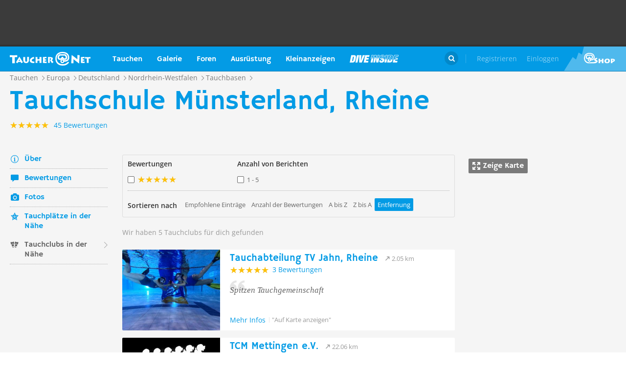

--- FILE ---
content_type: text/css; charset=utf-8
request_url: https://taucher.net/min/b=css/front&f=common.css,pages/search.css,modules/header.css,modules/footer.css&v=2026013
body_size: 37872
content:
html{visibility:visible}@font-face{font-family:'icomoon';src:url('/fonts/front/icomoon.eot');src:url('/fonts/front/icomoon.eot?#iefix') format('embedded-opentype'),url('/fonts/front/icomoon.woff') format('woff'),url('/fonts/front/icomoon.ttf') format('truetype');font-weight:400;font-style:normal}html,body,div,span,applet,object,iframe,h1,h2,h3,h4,h5,h6,p,blockquote,pre,a,abbr,acronym,address,big,cite,code,del,dfn,em,img,ins,kbd,q,s,samp,small,strike,strong,sub,sup,tt,var,b,u,i,center,dl,dt,dd,ol,ul,li,fieldset,form,label,legend,table,caption,tbody,tfoot,thead,tr,th,td,article,aside,canvas,details,embed,figure,figcaption,footer,header,hgroup,menu,nav,output,ruby,section,summary,time,mark,audio,video{margin:0;padding:0;border:0;font-size:100%;font:inherit;vertical-align:baseline}article,aside,details,figcaption,figure,footer,header,hgroup,menu,nav,section,main{display:block}body{font:16px/27px 'Open Sans',Arial,Helvetica,sans-serif;color:#666;opacity:1;-webkit-font-smoothing:antialiased;-moz-osx-font-smoothing:grayscale;min-width:320px;-webkit-text-size-adjust:none;-ms-text-size-adjust:none;text-size-adjust:none}.adm-comm:empty{display:none}blockquote,q{quotes:none}blockquote:before,blockquote:after,q:before,q:after{content:'';content:none}table{border-collapse:collapse;border-spacing:0}html.popupopen,html.popupopen>body{position:relative;height:100%;overflow:hidden}html.popupopen .g-wrap{position:absolute;left:0;right:0}input[type=text],input[type=email],input[type=password],input[type=button],input[type=submit]{-webkit-appearance:none;-webkit-border-radius:0}.g-wrap{overflow:hidden}.scripts-holder{display:none}.clear:after{content:'';display:block;clear:both}[class^="tico-"]:before,[class*=" tico-"]:before,.t-book-btn:before{font-family:'icomoon';speak:none;font-style:normal;font-weight:normal;font-variant:normal;text-transform:none;line-height:1}.tico-article:before{content:"\e600"}.tico-diver:before{content:"\e601"}.tico-info:before{content:"\e602"}.tico-quotes-left:before{content:"\e604"}.tico-comments:before{content:"\f02b"}.tico-photo:before{content:"\f030"}.tico-video:before{content:"\e605"}.tico-user:before{content:"\e607"}.tico-location:before{content:"\e606"}.tico-arrow-up-rigth:before{content:"\e608"}.tico-chevron-rigth:before{content:"\f054"}.tico-chevron-left:before{content:"\f053"}.tico-check:before{content:"\f046"}.tico-redo2:before{content:"\e609"}.tico-check2:before{content:"\f03a"}.tico-facebook:before{content:"\f09a"}.tico-twitter:before{content:"\f099"}.tico-gplus:before{content:"\f0d5"}.tico-plus-circle:before{content:"\f055"}.tico-dest:before{content:"\e901"}.tico-la:before{content:"\e905"}.tico-ds:before{content:"\e903"}.tico-hotel:before{content:"\e904"}.tico-rest:before{content:"\e908"}.tico-diveclub:before{content:"\e902"}.tico-operator:before{content:"\e906"}.tico-airline:before{content:"\e900"}.tico-reviews:before{content:"\e909"}.tico-prices:before{content:"\e907"}.tico-signout:before{content:"\f011"}.tico-compare:before{content:"\e90a"}.tico-pushpin:before{content:"\e90b"}.tico-rtleft:before{content:"\f0e2"}.tico-lock:before{content:"\e90c"}.tico-edit:before{content:"\f040"}.tico-warning:before{content:"\e90d"}.tico-link:before{content:"\e90e"}.tico-mapopener:before{content:"\e603";font-size:16px;line-height:30px;display:inline-block;vertical-align:middle;margin-right:5px}.tico-note:before{content:"\e60a"}.t-h-name .closed{color:#bababa;font-size:60%}.t-container{max-width:1400px;padding:0 20px;margin:0 auto}.t-three-promo{display:inline-block;vertical-align:top;width:100%}.t-three-promo .t-promo{margin:0 0 40px;text-align:center}.t-mobpromo{text-align:center}#reactcontent .t-mobpromo:not(:empty){margin:20px calc((300px - 100vw)/2)}.t-mobpromo>*{margin:0 auto}#reactcontent .t-mobpromo.big{width:320px;margin:20px -15px}.t-three-promo .t-promo:nth-child(1){float:left;margin-right:20px}.t-three-promo .t-promo:nth-child(2){float:right;margin-left:20px}.t-three-promo .t-promo:nth-child(3){overflow:hidden}.t-sometext{margin-bottom:40px}h1,h2,h3,h4,h5,h6{line-height:1.3em;font-family:'Hammersmith One',sans-serif}h1{font-size:55px}h2{font-size:26px}h3{font-size:22px}h4{font-size:20px}h5{font-size:16px}h6{font-size:12px}a{color:#039be5}input::-webkit-input-placeholder,textarea::-webkit-input-placeholder{opacity:1;color:#999}input:-moz-placeholder,textarea:-moz-placeholder{opacity:1;color:#999}input::-moz-placeholder,textarea::-moz-placeholder{opacity:1;color:#999}input:-ms-input-placeholder,textarea:-ms-input-placeholder{opacity:1;color:#999}input:focus,textarea:focus{outline:0}input:focus::-webkit-input-placeholder,textarea:focus::-webkit-input-placeholder{color:transparent}input:focus:-moz-placeholder,textarea:focus:-moz-placeholder{color:transparent}input:focus::-moz-placeholder,textarea:focus::-moz-placeholder{color:transparent}input:focus:-ms-input-placeholder,textarea:focus:-ms-input-placeholder{color:transparent}#main{min-height:calc(100vh - 50px)}body.withfooter #main{min-height:calc(100vh - 242px)}#main.fullheight{min-height:calc(100vh - 50px)}body.banner #main.fullheight,#wrapper.banner #main.fullheight{min-height:calc(100vh - 140px)}.mw900{max-width:900px}.fl{float:left}.fr{float:right}#loader-holder{height:0;overflow:hidden}.t-eri-content .adm-comm{font-size:14px;line-height:18px;color:#999;margin-bottom:5px}.t-loader{position:fixed;top:0;left:0;right:0;bottom:0;z-index:2147483002;white-space:nowrap;text-align:center;background:rgba(0,0,0,.4)}.t-loader:before{content:'';display:inline-block;width:1px;height:100%;vertical-align:middle}.t-loader .loader-anim{display:inline-block;width:60px;height:60px;vertical-align:middle;background:url('[data-uri]') 50% 50% no-repeat;background-size:cover;-webkit-animation:load 1s linear infinite;animation:load 1s linear infinite}@-webkit-keyframes load{from{-webkit-transform:rotate(0);transform:rotate(0)}to{-webkit-transform:rotate(360deg);transform:rotate(360deg)}}@keyframes load{from{-webkit-transform:rotate(0);transform:rotate(0)}to{-webkit-transform:rotate(360deg);transform:rotate(360deg)}}.t-eri-booking{font-size:13px;line-height:16px;border-top:1px rgba(0,0,0,.2) solid;margin-top:5px;padding-top:10px;clear:both;color:#999}.t-eri-booking a{display:inline-block;color:#ff6f00;text-decoration:none;margin-left:5px}.t-formerror{position:absolute;bottom:100%;margin-bottom:4px;left:0;background:#f00;padding:0 5px;border-radius:2px;color:#fff;font-size:12px;line-height:18px;white-space:nowrap}.t-formerror:after{content:'';position:absolute;top:100%;left:7px;width:6px;height:6px;background:#f00;margin-top:-3px;-webkit-transform:rotate(45deg);transform:rotate(45deg)}.t-more{font:600 14px/27px 'Open Sans',Arial,Helvetica,sans-serif;color:#039be5;display:inline-block;vertical-align:top;cursor:pointer;text-decoration:none}.t-more:before{content:'+';display:inline-block;margin-right:3px}*.full+.t-more:before{content:"-"}.t-see{display:inline-block;position:relative;padding-right:12px;text-decoration:none;margin-left:10px;cursor:pointer;font:16px/22px 'Hammersmith One',sans-serif}.t-see:after{content:"";position:absolute;bottom:7px;right:1px;width:6px;height:6px;border:1px #039be5 solid;border-width:2px 2px 0 0;-webkit-transform:rotate(45deg);transform:rotate(45deg)}.t-all{display:inline-block;position:relative;padding-left:36px;text-decoration:none;font:16px/28px 'Hammersmith One',sans-serif}.t-all.white{color:#fff}.t-all:before{content:"";position:absolute;top:0;left:0;width:28px;height:28px;background:#039be5;border-radius:50%}.t-all.white:before{background:#fff}.t-all:after{content:"";position:absolute;top:9px;left:8px;width:6px;height:6px;border:1px #fff solid;border-width:4px 4px 0 0;-webkit-transform:rotate(45deg);transform:rotate(45deg)}.t-all.white:after{border-color:#039be5}#content{overflow:hidden;padding:10px}.tico-mapopener{position:absolute;top:8px;left:8px;cursor:pointer;border-radius:2px;background-color:rgba(0,0,0,.5);padding:0 8px;font:16px/30px 'Hammersmith One',sans-serif;color:#fff}h2[class^="tico-"],h2[class*=" tico-"]{color:#039be5;margin-bottom:10px}h2[class^="tico-"]:before,h2[class*=" tico-"]:before{display:inline-block;vertical-align:middle;margin-right:4px;font-size:20px}#popup-section{position:relative;z-index:2147483001}.t-promo{text-align:center;margin:0 auto}.t-promo.hidden{display:none !important}.t-stars{display:block;width:80px;overflow:hidden;height:13px;position:relative;background:url("[data-uri]") 0 0 repeat-x}.t-stars-value{position:absolute;top:0;left:0;bottom:0;background:url("[data-uri]") 0 0 repeat-x}.t-prem{display:block;width:53px;height:55px;background:url('[data-uri]') 0 0 no-repeat}.t-addnew{display:inline-block;font:16px/34px 'Hammersmith One',sans-serif;padding:0 12px;color:#fff;border:1px rgba(255,255,255,.3) solid;border-radius:3px;text-decoration:none;-webkit-transition:background .2s;transition:background .2s}.t-addnew:hover{background:rgba(255,255,255,.3)}.t-addnew:before{content:"+ ";font-size:23px}.t-breadcrumbs{overflow:hidden}.t-b-item{display:inline-block;font-size:14px;line-height:26px}.t-b-item:after{content:"";width:6px;height:6px;border:1px rgba(0,0,0,.5) solid;border-width:0 1px 1px 0;display:inline-block;vertical-align:middle;margin:-2px 5px 0;-webkit-transform:rotate(-45deg);transform:rotate(-45deg)}.t-b-text{text-decoration:none;color:rgba(0,0,0,.5)}.prem .t-b-text{color:rgba(255,255,255,1)}.prem .t-b-item:after{border-color:rgba(255,255,255,1)}.t-b-img{max-width:20px;display:inline-block;vertical-align:middle;margin-right:3px}.t-btn{display:inline-block;font:16px/20px 'Hammersmith One',sans-serif;padding:7px 15px;color:#fff;text-decoration:none;background:#039be5;border-radius:3px;cursor:pointer;text-align:center;white-space:nowrap}.t-btn.transparent{background-color:transparent;color:#000;border:1px rgba(0,0,0,.2) solid;padding:6px 14px}input.t-btn{border:0;outline:0}.t-btn.disabled{border-color:rgba(0,0,0,.2);background:#d9d9d9;color:rgba(0,0,0,.2);cursor:default}.t-w-btn{display:block;font:16px/20px "Hammersmith One",sans-serif;background:#fff;border-radius:3px;color:#0277bd;text-decoration:none;padding:9px 15px;cursor:pointer;text-align:center}.t-distance{display:block;font:13px/20px 'Open Sans',Arial,Helvetica,sans-serif;color:#999;white-space:nowrap;-ms-text-overflow:ellipsis;text-overflow:ellipsis;overflow:hidden}.t-distance:before{display:inline-block;margin-right:3px;line-height:20px;font-size:11px}.t-sep{display:block;line-height:0;height:0;overflow:hidden;margin:0 0 30px;padding-top:40px;border:1px rgba(0,0,0,.3) dotted;border-width:0 0 1px;background:none;clear:both}.t-book-btn{-webkit-transition:all .2s;transition:all .2s;display:inline-block;padding:2px 30px 0;min-width:98px;text-align:center;border:1px #ff6000 solid;background:#ff8900;color:#fff;text-decoration:none;cursor:pointer;position:relative;font:16px/32px 'Hammersmith One',sans-serif;border-radius:3px;margin-bottom:10px}.t-book-btn:before{content:"\f054";position:absolute;left:12px;top:50%;margin-top:-7px}.ns{-webkit-touch-callout:none;-webkit-user-select:none;-moz-user-select:none;-ms-user-select:none;user-select:none}.lsn{list-style:none}.t-popup-overlay{position:fixed;background:rgba(0,0,0,.8);top:0;left:0;right:0;bottom:0;white-space:nowrap;text-align:center;z-index:1000;overflow:auto}.t-popup-overlay:before{content:'';height:100%;display:inline-block;width:1px;vertical-align:middle}.t-popup-overlay.hidden{display:none}.t-popup-overlay .t-logo{position:absolute;top:10px;left:10px}.t-popup{display:inline-block;text-align:left;white-space:normal;vertical-align:middle;width:500px;padding:30px 0;max-width:100%}.w360 .t-popup{width:360px}.gallery .t-popup,.w640 .t-popup{width:640px}.w720 .t-popup{width:720px}.biggallery .t-popup{width:90%;max-width:1400px}.gallery .t-p-content,.biggallery .t-p-content{padding:0;background:none}.t-p-content{clear:both;background:#fff;font-size:14px;line-height:20px;color:#999;padding:15px;border-radius:3px}.t-p-content.hidden{display:none !important}.t-p-close{position:relative;float:right;width:40px;height:40px;z-index:1001;border-radius:20px;margin-bottom:10px;cursor:pointer;-webkit-transition:background .2s;transition:background .2s}.t-p-close:after,.t-p-close:before{width:20px;content:"";height:1px;background:#fff;position:absolute;top:50%;left:10px;-webkit-transform:rotate(45deg);transform:rotate(45deg)}.t-p-close:after{-webkit-transform:rotate(-45deg);transform:rotate(-45deg)}.t-p-close:hover{background:rgba(255,255,255,.4)}.t-logo{float:left;width:165px;height:28px;text-indent:-9999px;overflow:hidden;margin:11px 30px 11px 0;background:url("/images/front/main-logo-w.svg") 0 0 no-repeat;background-size:contain}.altview #header .t-logo{margin:18px 30px 20px 13px;width:219px;height:34px}.t-u-item{display:inline-block;vertical-align:top;width:100%;box-sizing:border-box;padding:15px}.t-u-item:nth-of-type(2n){background:#efefef}.t-ui-img{float:left;width:170px;height:128px;background-size:contain;background-position:50% 0;margin-right:20px;position:relative;background-repeat:no-repeat}.t-ui-delete{position:absolute;width:14px;height:14px;border:1px #fff solid;border-radius:8px;overflow:hidden;background:#000;text-align:center;font-size:10px;line-height:14px;color:#fff;top:-5px;right:-5px;cursor:pointer;opacity:0;-webkit-transition:opacity .2s;transition:opacity .2s}.t-ui-img:hover .t-ui-delete{opacity:1}.t-ui-fld{box-sizing:border-box;width:100%;background:#fff;border:1px #ccc solid;border-radius:3px;font:14px/20px 'Open Sans',Arial,Helvetica,sans-serif;padding:6px 10px;margin-bottom:10px}.t-ui-descr{overflow:hidden}.t-upload{display:inline-block;padding:7px 6px 5px;border:1px rgba(3,155,229,.4) solid;border-radius:2px;font:14px/20px 'Hammersmith One',sans-serif;color:#039be5;cursor:pointer}.t-upload:before{content:'+';display:inline-block;vertical-align:middle;font-size:18px;color:#fff;background:#039be5;border-radius:10px;width:20px;text-align:center;margin:-1px 5px 0 0}.t-l-link{display:block;height:100%}.diveinside{display:inline-block;width:100px;height:16px;background:url("/images/front/diveinside.png") 50% 50% no-repeat;background-size:100px 16px;overflow:hidden;text-indent:-9999px}.noimage{background:#039be5 url("/images/front/noimage.png") !important;background-size:auto !important}.t-ib-item{display:block;color:#333;text-decoration:none;overflow:hidden;cursor:pointer;padding:10px}.t-ib-title{display:block;font:600 14px/20px 'Open Sans',Arial,Helvetica,sans-serif}.t-ib-rating{display:block;overflow:hidden}.t-ib-rating .t-stars{float:left;margin:2px 5px 0 0}.t-ib-text{float:left;font-size:13px;line-height:17px;color:#999}.t-m-filters{position:absolute;top:-50px;left:0;right:0;text-align:center;z-index:21;list-style:none}.t-mf-item{display:inline-block;vertical-align:top;text-align:left;margin:0 12px;position:relative}.t-mf-title{float:left;font:600 14px/30px 'Open Sans',Arial,Helvetica,sans-serif;color:#fff;position:relative;background-position:0 50%;background-repeat:no-repeat;padding:0 18px 0 34px;cursor:pointer}.t-mf-title.typeid-5{background-image:url("/images/front/marker-ds.png")}.t-mf-title.typeid-6{background-image:url("/images/front/marker-dc.png")}.t-mf-title.typeid-7{background-image:url("/images/front/marker-la.png")}.t-mf-title.typeid-10{background-image:url("/images/front/marker-diveclub.png")}.t-mf-title.typeid-11{background-image:url("/images/front/marker-rest.png")}.t-mf-title.typeid-12{background-image:url("/images/front/marker-airline.png")}.t-mf-title.typeid-13{background-image:url("/images/front/marker-hotel.png")}.t-mf-title.typeid-14{background-image:url("/images/front/marker-operator.png")}.t-mf-title.others{background-image:url("/images/front/marker-others.png")}.t-mf-title:after{content:'';position:absolute;right:2px;top:6px;width:8px;height:8px;border:1px #fff solid;border-width:0 1px 1px 0;-webkit-transform:rotate(45deg);transform:rotate(45deg)}.t-mf-drop{position:absolute;top:100%;left:0;width:188px;left:50%;margin-left:-94px;padding-top:10px;display:none}.t-mf-item:hover .t-mf-drop{display:block}.t-mf-drop:before{content:'';width:10px;height:10px;border:1px #dedede solid;background:#fff;z-index:1;position:absolute;top:4px;left:50%;margin-left:-5px;-webkit-transform:rotate(45deg);transform:rotate(45deg)}.t-mf-drop:after{content:'';position:absolute;z-index:3;width:17px;height:1px;background:#fff;top:10px;left:50%;margin-left:-8px}.t-mfd-list{border:1px #dedede solid;border-radius:3px;background:#fff;position:relative;z-index:2;list-style:none}.t-mfd-item{overflow:hidden;padding:3px 40px 3px 10px;cursor:pointer;position:relative;line-height:30px}.t-mfd-item+.t-mfd-item{border-top:1px rgba(0,0,0,.3) dotted}.t-mfd-item .t-stars{margin:9px 0 8px}.t-mfd-item:hover{background:#eaeaea}.t-mfd-item:before{content:'';position:absolute;top:12px;right:19px;border:1px #b7b7b7 solid;border-radius:2px;width:12px;height:12px;z-index:1}.t-mfd-item.active:after{content:'';position:absolute;top:15px;right:22px;z-index:2;background:#000;width:8px;height:8px;border-radius:2px}.t-mfd-item .t-mf-title{font-weight:normal;color:#333;padding-right:0}.t-mfd-item .t-mf-title:after{display:none}.t-mfd-sw{overflow:hidden;padding:5px 10px}.t-mfds-text{float:left;width:50%;box-sizing:border-box;font-size:13px;line-height:28px;border:1px #c5c5c5 solid;color:#666;text-align:center;border-radius:3px 0 0 3px;cursor:pointer}.t-mfds-text+.t-mfds-text{background:#cacaca;border-radius:0 3px 3px 0}.t-mfd-sw.active .t-mfds-text{background:#cacaca}.t-mfd-sw.active .t-mfds-text+.t-mfds-text{background:none}.t-pagination{float:left;list-style:none}.t-pagination-holder{text-align:center;padding:20px 0}.t-pagination-holder .t-pagination{float:none;display:inline-block}.t-pagination-item{display:inline-block;vertical-align:middle;font:16px/20px 'Hammersmith One',sans-serif;margin:0 10px}.t-pagination-link{float:left;padding:4px;color:#039be5;text-decoration:none}.t-pagination-item.active{color:#999;padding:4px}.t-pagination-btn{display:inline-block;vertical-align:middle}.t-pagination-btn .t-pagination-link{width:28px;font:16px/28px 'icomoon';text-align:center;color:#fff;background:#039be5;border-radius:14px;padding:0}.t-s-map{position:relative;padding-bottom:100%;overflow:hidden;margin-bottom:20px;background-size:cover;background-position:50%}.t-popup-overlay.map .t-popup{width:calc(100vw - 40px)}.t-popup-overlay.map .t-p-content{background:none;padding:0;border-radius:0;height:calc(100vh - 200px);position:relative}.t-popup-map,.t-popup-map-holder{position:absolute;top:0;left:0;right:0;bottom:0;border-radius:3px}.t-popup-map[data-hint]:before{position:absolute;top:0;left:0;bottom:0;right:0;z-index:1000000;background:rgba(0,0,0,.6);content:''}.t-popup-map[data-hint]:after{content:attr(data-hint);position:absolute;top:50%;left:50%;z-index:1000001;color:#fff;-webkit-transform:translate(-50%,-50%);transform:translate(-50%,-50%);font-size:20px}.t-sbl-btn{position:absolute;z-index:20;top:10px;left:10px;border-radius:3px;font-size:13px;line-height:18px;padding:6px 10px 6px 30px;color:#666;background:#fff;cursor:pointer}.t-sbl-btn:before{content:'';position:absolute;width:12px;height:12px;border:1px #666 solid;border-radius:2px;background:#fff;top:9px;left:9px;z-index:1}.t-sbl-btn.active:after{content:'';top:12px;left:12px;width:8px;height:8px;background:#000;position:absolute;z-index:2;border-radius:2px}.t-scroll .viewport{height:100%;overflow:hidden;position:relative}.t-scroll .overview{list-style:none;position:absolute;left:0;top:0;padding:0;margin:0}.t-scroll .viewport{height:100%;max-height:calc(100vh - 175px);overflow:hidden;position:relative}.t-scroll .t-uploader.empty .viewport{max-height:calc(100vh - 110px)}.t-scroll .overview{min-height:100%;position:relative;left:0;top:0;width:100%}.t-scroll .scrollbar{float:right;margin-right:-10px;position:relative;width:6px}.t-scroll .track{height:100%;position:relative;width:6px}.thumb{opacity:0;border-radius:3px;background:#aaa;cursor:pointer;height:20px;overflow:hidden;position:absolute;top:0;left:0;width:6px;-webkit-transition:opacity .2s;transition:opacity .2s}.t-scroll:hover .thumb{opacity:.8}.t-scroll .disable{display:none}.t-u-add{position:relative}.t-u-item+.t-u-add{padding-top:15px}.t-ua-text{display:block;text-align:center;font:16px/42px 'Hammersmith One',sans-serif;border:1px rgba(0,0,0,.6) dotted;border-radius:3px;color:#666}.t-ua-text:before{display:inline-block;margin-right:5px}.t-ua-text.green{padding:22px 0;border:2px rgba(142,173,3,.5) solid;color:#8ead03}.t-u-add input[type="file"]{position:absolute;top:0;left:0;width:100%;height:100%;opacity:0;cursor:pointer}.t-u-footer{overflow:hidden;padding-top:15px;margin-top:15px;border-top:1px #000 dotted}.t-u-footer .t-btn{float:right}.t-u-chk{float:left;padding-left:20px;position:relative;font-size:13px;line-height:24px;overflow:hidden;cursor:pointer;color:#999;margin-top:5px}.t-u-chk+.t-u-chk{margin-left:30px}.t-u-chk a{text-decoration:underline;color:#999}.t-u-chk:before{content:'';position:absolute;width:12px;height:12px;border:1px #666 solid;border-radius:2px;background:#fff;top:5px;left:0;z-index:1}.t-u-chk.active:after{content:'';top:8px;left:3px;width:8px;height:8px;background:#000;position:absolute;z-index:2;border-radius:2px}.t-u-tabs{overflow:hidden;margin-bottom:20px}.t-u-tab{float:left;box-sizing:border-box;width:50%;border:1px transparent solid;border-radius:3px 3px 0 0;text-align:center;font:16px/20px 'Hammersmith One',sans-serif;color:#999;border-color:transparent transparent rgba(0,0,0,.2) transparent;position:relative;padding:10px 46px;list-style:none;cursor:pointer}.t-u-tab:before{position:absolute;top:12px;left:10px}.t-u-tab.active{border-color:rgba(0,0,0,.2) rgba(0,0,0,.2) transparent;color:#333;cursor:default}.t-u-addv{overflow:hidden}.t-u-addv .t-ui-fld{float:left;width:calc(100% - 118px)}.t-u-addv .t-btn{float:right;width:100px;box-sizing:border-box}.t-u-mediabtn{font:16px/24px 'Hammersmith One',sans-serif;color:#666;text-align:center;padding:18px;border:1px rgba(0,0,0,.2) solid;border-radius:3px;margin-bottom:20px;cursor:pointer}h5+.t-u-mediabtn{margin-top:10px}.t-u-mediabtn:before,.t-u-mediabtn span:before{display:inline-block;font-size:24px;color:rgba(0,0,0,.1);margin-right:5px;vertical-align:middle}.t-u-mediabtn span{display:inline-block}.t-u-media:empty{display:none}.t-u-media{padding:10px 5px;border:1px #ccc solid;margin-bottom:20px;border-radius:3px;overflow:hidden}.t-u-m-item{display:inline-block;width:100px;height:100px;vertical-align:top;margin:0 5px;background-size:cover;background-position:50% 50%;background-repeat:no-repeat;border-radius:3px;cursor:pointer;position:relative}.t-u-m-item:before{content:'';position:absolute;top:0;left:0;right:0;bottom:0;border-radius:3px;background:rgba(0,0,0,.6);z-index:2;opacity:0;-webkit-transition:all .2s;transition:all .2s}.t-u-m-item:after{-webkit-transition:all .2s;transition:all .2s;content:'';position:absolute;left:50%;top:50%;width:50px;height:68px;margin:-34px 0 0 -25px;opacity:0;z-index:3;background:url('[data-uri]') 50% 50% no-repeat;background-size:contain}.t-u-m-item:hover:before,.t-u-m-item:hover:after{opacity:1}.t-user-content p{margin-bottom:7px}.t-user-content h1,.t-user-content h2,.t-user-content h3{margin-bottom:20px}.t-user-content h4,.t-user-content h5,.t-user-content h6{margin-bottom:10px}.t-user-content strong,.t-user-content b{font-weight:bold}.t-user-content i,.t-user-content em,.t-user-content cite{font-style:italic}.t-user-content ul,.t-user-content ol{list-style-position:inside;margin:15px}.t-user-content sup{font-size:.8em;vertical-align:super}.t-user-content sub{font-size:.8em;vertical-align:sub}.t-user-content blockquote{display:block;margin:10px 0;padding-left:25px;border-left:1px #ccc solid;font-style:italic}.t-user-content code{font-family:monospace}.t-user-content table{border-collapse:collapse;max-width:100%}.t-user-content table[align='left']{margin-right:20px}.t-user-content table[align='right']{margin-left:20px}.t-user-content td,.t-user-content th{vertical-align:top;border:1px #ccc solid;padding:8px}.t-user-content th{font-weight:bold}.t-user-content img{margin:0 10px 10px;max-width:100%;height:auto !important}.gsc-search-box .gsc-input-box{height:auto}.t-asidegallery{float:right;width:116px;margin:0 0 15px 20px;list-style:none;cursor:pointer}.t-ag-item{float:left;width:calc(33.33% - 3px);margin:0 0 3px 3px;background-size:cover;background-position:50% 50%;background-repeat:no-repeat;height:36px;border-radius:3px}.t-ag-item:first-child{width:calc(100% - 3px);height:113px}.t-entity-media{overflow:hidden}.t-entity-media.empty{padding:15px;border:1px rgba(0,0,0,.1) solid;border-radius:3px}.t-em-nomedia{float:left;font-size:14px;line-height:21px;color:#666;padding-left:54px;position:relative}.t-em-nomedia:before{position:absolute;left:0;top:4px;color:#ccc;font-size:33px}.t-entity-media.empty .t-upload{float:right;margin-top:3px}.t-em-mask{box-sizing:border-box;border:1px #e6e6e6 solid;border-radius:3px;height:330px;position:relative;overflow:hidden;z-index:1}.t-em-mask.noimage .t-em-btn{display:none}.t-em-slideset{position:absolute;top:0;left:0;height:100%;z-index:1;transition:-webkit-transform .5s;-webkit-transition:-webkit-transform .5s;transition:transform .5s;transition:transform .5s,-webkit-transform .5s}.t-em-slide{float:left;height:100%}.t-em-video{width:100%;height:100%;overflow:hidden;-webkit-overflow-scrolling:touch !important}.t-em-img{height:100%;background-size:cover;background-repeat:no-repeat;background-position:50% 50%;position:relative;display:block}.t-em-title{color:#fff;font-size:20px;text-align:center;display:block;position:relative;top:-36px}.t-emsi-info{position:absolute;bottom:10px;left:10px;font-size:12px;line-height:16px;color:#fff}.t-emsi-info *{float:left;clear:left;margin-top:2px;padding:0 5px;background:rgba(0,0,0,.5)}.t-emsi-title{font:600 13px/18px 'Open Sans',Arial,Helvetica,sans-serif}.t-p-content .t-em-mask{border:0}.t-em-btn{position:absolute;top:50%;width:42px;height:98px;background:rgba(255,255,255,.3);border-radius:3px;z-index:3;left:15px;margin-top:-49px;cursor:pointer;opacity:0;-webkit-transition:opacity .2s;transition:opacity .2s}.t-em-mask:hover .t-em-btn{opacity:1}.t-em-btn:before,.t-em-btn:after{content:'';position:absolute;top:50%;left:0;right:0;height:2px;background:#fff;border-radius:2px;-webkit-transform:rotate(58deg) translate(15px,10px);transform:rotate(58deg) translate(15px,10px)}.t-em-btn:after{-webkit-transform:rotate(-58deg) translate(15px,-10px);transform:rotate(-58deg) translate(15px,-10px)}.t-em-btn.next{left:auto;right:15px;-webkit-transform:rotate(180deg);transform:rotate(180deg)}.t-em-close{position:absolute;top:14px;right:14px;width:16px;height:16px;z-index:2;cursor:pointer}.t-em-close:before,.t-em-close:after{content:'';position:absolute;top:50%;left:50%;width:4px;height:100%;margin:-8px 0 0 -2px;background:#fff;-webkit-transform:rotate(45deg);transform:rotate(45deg)}.t-em-close:after{-webkit-transform:rotate(-45deg);transform:rotate(-45deg)}.t-em-switcher{list-style:none;overflow:hidden;text-align:center;padding-top:15px}.t-ems-item{display:inline-block;vertical-align:top;width:40px;height:40px;border-radius:3px;margin:0 5px 10px;border:1px transparent solid;cursor:pointer;background-size:cover;background-position:50% 50%;background-repeat:no-repeat}.t-ems-item.active{border-color:#fff}.t-eme-btns{margin:10px 0 10px;padding:10px;background:#f5d1b2;border-radius:3px}.t-eme-btn{display:inline-block;vertical-align:top;color:#dd2c00;font-size:13px;line-height:18px;cursor:pointer;text-decoration:underline}.t-eme-btn+.t-eme-btn:before{content:'';display:inline-block;vertical-align:middle;margin:0 8px;border-left:1px #fff dotted;height:16px}.t-social{display:inline-block;vertical-align:top;font-size:20px;width:20px;margin:0 5px;color:#ccc;padding:4px;border:1px #ccc solid;border-radius:50%;cursor:pointer}.t-social:before{display:block}.t-bg-allbtn{display:block;text-align:center;text-decoration:none;color:#fff;margin:26px auto 10px;max-width:712px;font:16px/24px 'Hammersmith One',sans-serif;padding:10px 0;border:1px rgba(255,255,255,.23) solid;border-radius:3px;cursor:pointer}.t-bg-title{left:50px;right:50px;bottom:100%;margin-bottom:20px;position:absolute;text-align:center;color:#fff;font:600 18px/24px 'Open Sans',Arial,Helvetica,sans-serif}.t-pb-item{display:inline-block;vertical-align:top;width:25%;box-sizing:border-box;padding:5px;cursor:pointer}.t-pb-more{display:block;clear:both;overflow:hidden;cursor:pointer;width:calc(60% - 10px);margin:30px auto;border:1px rgba(51,51,51,.23) solid;border-radius:3px;font:16px/44px 'Hammersmith One',sans-serif;text-align:center}.t-pb-item.active{background:#333;border-radius:3px 3px 0 0}.t-pbi-holder{height:160px;border-radius:2px;background-size:cover;background-position:50% 50%;background-repeat:no-repeat;background-color:#999}.t-pb-item.active .t-pbi-holder{height:150px;margin:5px}.t-pbi-container{display:block;width:654px;height:390px;background-size:contain;background-position:50% 50%;background-repeat:no-repeat;margin:0 auto;position:relative;max-height:100%}.t-pbi-info{overflow:hidden;background:#333;clear:both;width:100%;box-sizing:border-box;border-radius:0 0 3px 3px;padding:0 15px 15px;font-size:13px;line-height:20px;color:#999}.t-pbi-video{position:absolute;top:0;left:0;width:100%;height:100%}.t-pbi-gallery:hover .t-em-btn{opacity:1}.t-rr-holder{overflow:hidden;white-space:nowrap}.t-rr-star{display:inline-block;vertical-align:top;color:#ccc;font:14px/14px 'icomoon';cursor:pointer;padding:3px 2px;font-variant:normal;text-transform:none;speak:none}.t-rr-star.active{color:#ffc107}.t-pbi-author{float:left}.row-flex{display:-webkit-box;display:-webkit-flex;display:-ms-flexbox;display:flex;-webkit-box-pack:justify;-webkit-justify-content:space-between;-ms-flex-pack:justify;justify-content:space-between}.row-flex .t-pbi-author,.row-flex .t-pbi-rating{float:none}.row-flex .t-pbi-socials{overflow:visible}.t-pbi-author strong,.t-pbi-author a{font-weight:bold;color:#fff;text-decoration:none}.t-pbi-rating{float:right;padding-right:20px}.t-pbi-text{overflow:hidden;clear:both;display:block}.t-rr-holder>.t-pbi-text{display:inline-block;vertical-align:top;margin-left:5px}.t-pbi-socials{overflow:hidden;text-align:center}.t-pbi-socials .t-social{color:#fff;border-color:#fff}.t-pbi-socials .t-pbi-text{margin-bottom:10px}.t-pbi-control{padding-bottom:15px;margin-bottom:15px;border-bottom:1px rgba(255,255,255,.2) dotted}.t-pbic-holder{border-radius:2px;overflow:hidden;background:#ff6f00;padding:6px 15px;color:#fff}.t-pbic-btn{float:left;text-decoration:underline;cursor:pointer}.t-pbic-btn+.t-pbic-btn{position:relative;margin-left:28px}.t-pbic-btn+.t-pbic-btn:before{position:absolute;left:-13px;width:1px;height:16px;content:'';top:2px;border-left:1px #fff dotted}.t-pbi-more{display:inline-block;margin-bottom:15px;font-size:13px;line-height:22px;color:#fff;padding:0 10px;border:1px rgba(255,255,255,.2) solid;border-radius:2px;cursor:pointer;vertical-align:top}.t-pbi-row{overflow:hidden;margin-bottom:10px;clear:both}.t-pbi-row strong{color:#fff}.t-pbi-row strong:after{content:':'}.t-pbi-row+.t-pbi-more{margin-top:15px}.t-pbi-gallery{position:relative;overflow:hidden;padding:15px 0}.t-pbii-holder{display:inline-block;vertical-align:top;width:100%}.t-pbii-holder.hide{opacity:.5}.t-revbtn-holder{overflow:hidden;padding-top:15px}.t-revbtn-holder .t-btn.next{float:right}.t-revbtn-holder .t-btn.prev{float:left}.t-copylink{display:inline-block;vertical-align:top;position:relative;margin-left:20px}.t-copylink .t-social{margin:0}.t-cp-popup{position:absolute;right:-14px;display:none;bottom:100%;padding:0 0 15px}.t-copylink:hover .t-cp-popup{display:block}.t-cpp-holder{background:#fff;border-radius:3px;padding:14px;white-space:nowrap;position:relative}.t-cpp-holder:before{content:'';width:8px;height:8px;position:absolute;right:30px;background:#fff;top:calc(100% - 4px);-webkit-transform:rotate(135deg);transform:rotate(135deg)}.t-cpp-fld{display:inline-block;vertical-align:top;box-sizing:border-box;width:260px;border:1px #d8d8d8 solid;font-size:13px;line-height:16px;padding:4px 8px;height:26px;text-overflow:ellipsis;overflow:hidden}.t-cp-link{display:inline-block;vertical-align:top;margin-left:6px;padding:5px 10px;cursor:pointer;background:#8ead03;color:#fff;font-size:13px;line-height:16px;border-radius:3px}.t-newpopup{margin:-15px;border-radius:3px;font-size:14px;line-height:25px;color:#666;padding:0 46px 30px}.t-newpopup header{background:#1a237e;text-align:center;padding:22px 10px 21px;margin:0 -46px;color:#fff;border-radius:3px 3px 0 0;margin-bottom:34px}.t-newpopup h1{font-size:37px;line-height:45px}.t-newpopup footer{padding-top:7px;text-align:center}.t-newpopup .t-btn{background:#182c72;padding:10px 15px;font-size:18px;line-height:22px}.tnp-holder{display:inline-block;vertical-align:top;margin-bottom:26px;padding:0 130px;position:relative}.tnp-holder .t-logo{position:static;float:none;display:block;margin:0 auto 10px;width:224px;height:38px}.tnp-holder .mark{position:absolute;top:0;right:0;width:86px;height:62px;padding:12px 0;border:2px #f57f17 solid;border-radius:45px;color:#f57f17;font-size:13px;line-height:15px}.tnp-holder .mark:before{display:block;font-size:18px;margin-bottom:4px}.tnp-visual{display:block;max-width:100%}.tnp-tag{display:inline-block;line-height:20px;padding:0 5px;border-radius:2px;color:#fff;background:#182c72}.tnp-tag.blue{background:#039be5}.tnp-tag.yellow{background:#f7b901}.tnp-tag.gray{background:#607d8b}.tnp-tag.green2{background:#26a69a}.tnp-tag.orange{background:#f57f17}.tnp-row{position:relative;padding-left:90px;margin-bottom:25px}.tnp-row:before{position:absolute;left:0;top:6px;content:'';background-repeat:no-repeat;background-position:0 0}.tnp-row.info:before{background-image:url('/images/front/a1.png');width:43px;height:43px}.tnp-row.user:before{background-image:url('/images/front/a2.png');width:36px;height:36px}.tnp-row.prices:before{background-image:url('/images/front/a3.png');width:35px;height:35px}.tnp-row.question:before{background-image:url('/images/front/a4.png');width:37px;height:36px}.t-newpopup hr{color:#e5e5e5;background:#e5e5e5;font-size:0;display:block;width:calc(80% - 90px);height:1px;margin:0 0 25px 90px;border-width:0}.t-booking-footer{margin-top:30px;padding:15px;font-size:13px;line-height:18px;border:1px #dcdcdc solid;color:#666;border-radius:3px;background:#ddf1f2;overflow:hidden}.t-bf-logo{float:left;width:82px;height:122px;background:url("/images/front/tchrdvbLogo.png") 0 0 no-repeat;margin:-15px 36px 0 0}.t-booking-footer b{font-weight:bold}.mce-floatpanel.mce-popover table.mce-grid{margin:0 -1px -1px;background:#fff none repeat scroll 0 0;border:1px solid rgba(0,0,0,.25);border-width:0 1px 1px}#sidebar{float:left;min-width:160px;max-width:200px;margin-right:15px}#sidebar .t-promo{margin-top:30px}#sidebar.fr{float:right;margin:0 0 0 24px}.t-sb-soc{display:inline-block;vertical-align:top;width:100%;margin-top:10px;line-height:0}.t-sb-list{margin-bottom:10px;list-style:none}.t-sb-sublist{list-style:none}.t-sb-item{border:1px rgba(0,0,0,.3) dotted;border-width:0 0 1px}.t-sb-link{font:16px/20px 'Hammersmith One',sans-serif;text-decoration:none;display:block;position:relative;padding:9px 15px 9px 30px}.t-sb-link:before{font-size:16px;position:absolute;top:11px;left:2px}.t-sb-link.tico-la:before{font-size:20px}.t-sb-link.tico-airline:before{font-size:14px}.t-sb-link.tico-prices,.t-sb-link.tico-prices:before{color:#ff6f00}.t-sb-link.tico-prices.active,.t-sb-link.tico-prices.active:before{color:#666}.t-sb-link:after{content:"";position:absolute;width:8px;height:8px;border:1px #039be5 solid;border-width:1px 1px 0 0;-webkit-transform:rotate(45deg);transform:rotate(45deg);top:15px;right:2px;-webkit-transition:all .2s;transition:all .2s;opacity:0}.t-sb-link.tico-prices:after{border-color:#ff6f00}.t-sb-link:hover:after,.t-sb-link.active:after{opacity:1}.t-sb-link.active:after{border-color:rgba(0,0,0,.3)}#sidebar .fb_iframe_widget{height:20px;margin-bottom:10px;width:100%}#sidebar .t-sb-soc .fb_iframe_widget{margin-bottom:0}#sidebar .fb_iframe_widget span{width:100% !important;height:20px !important}#sidebar .fb_iframe_widget iframe{width:100% !important;height:100% !important}.irc-iframe{width:100%;max-width:100%;min-width:100%;height:650px}.slick-list,.slick-slider,.slick-track{position:relative;display:block}.slick-loading .slick-slide,.slick-loading .slick-track{visibility:hidden}.slick-slider{clear:both;box-sizing:border-box;-webkit-user-select:none;-moz-user-select:none;-ms-user-select:none;user-select:none;-webkit-touch-callout:none;-khtml-user-select:none;-ms-touch-action:pan-y;touch-action:pan-y;-webkit-tap-highlight-color:transparent}.slick-list{overflow:hidden;margin:0;padding:0}.slick-list:focus{outline:0}.slick-list.dragging{cursor:pointer;cursor:hand}.slick-slider .slick-list,.slick-slider .slick-track{-webkit-transform:translate3d(0,0,0);-moz-transform:translate3d(0,0,0);-ms-transform:translate3d(0,0,0);-o-transform:translate3d(0,0,0);transform:translate3d(0,0,0)}.slick-track{top:0;left:0}.slick-track:after,.slick-track:before{display:table;content:''}.slick-track:after{clear:both}.slick-slide{display:none;float:left;height:100%;min-height:1px}[dir=rtl] .slick-slide{float:right}.slick-slide img{display:block}.slick-slide.slick-loading img{display:none}.slick-slide.dragging img{pointer-events:none}.slick-initialized .slick-slide{display:block}.slick-vertical .slick-slide{display:block;height:auto;border:1px solid transparent}.slick-arrow.slick-hidden{display:none}.mce-floatpanel.mce-popover table.tau-emoticons{border:1px solid rgba(0,0,0,.25);margin:-1px -1px 0 -52px;max-width:320px;box-sizing:border-box}.mce-floatpanel.mce-popover table.tau-emoticons img{max-width:100%}@media only screen and (max-width:767px) and (min-width:732px){.mce-floatpanel.mce-popover table.tau-emoticons{margin-left:-1px}}@media only screen and (max-width:1200px){.biggallery .t-popup{width:calc(100% - 20px)}.t-em-btn{opacity:1}#sidebar{float:none;width:calc(100% + 20px);margin:0 -10px 10px;background:#fff;border-bottom:1px #d7d7d7 solid;max-width:calc(100% + 20px);overflow:hidden}#sidebar .t-promo{display:none}.t-sb-list{word-spacing:-4px;white-space:nowrap;margin:0}.t-sb-item{display:inline-block;vertical-align:top;word-spacing:normal;border-width:0}.t-sb-item+.t-sb-item{position:relative}.t-sb-item+.t-sb-item:before{content:'';position:absolute;border-right:1px rgba(0,0,0,.3) dotted;left:0;top:12px;bottom:12px}.t-sb-sublist{float:left}.t-sb-subitem{display:inline-block;vertical-align:top;padding:0 7px}.t-sb-link:before,.t-sb-link.active:after{display:none}.t-sb-link{padding:5px 0 0;line-height:30px;border-bottom:5px transparent solid}.t-sb-link:after{display:none}.t-sb-link.active{border-color:#000}#sidebar>div{overflow:auto}}@media only screen and (max-width:1023px){h1{font-size:45px}.t-more{font-size:14px;line-height:20px;font-weight:600}.t-user-content img{max-width:50%}.t-u-mediabtn{font-size:14px;line-height:20px;padding:14px}.t-pb-item{width:33.333%}}.t-mobpromo{display:none}@media only screen and (max-width:767px){.t-mobpromo{display:block}.t-promo{display:none}.t-u-mediabtn:before,.t-u-mediabtn span:before{font-size:16px}#content{padding:0}#main{min-height:0}body,.t-more,.t-all{font-size:13px;line-height:20px}h1{font-size:24px}h2{font-size:18px}h3{font-size:16px}.t-all{padding-left:26px}.t-all:before{width:20px;height:20px}.t-all:after{border-width:2px 2px 0 0;width:4px;height:4px;top:7px;left:7px}.t-popup{vertical-align:top;box-sizing:border-box;padding:13px 10px 20px}.t-popup-overlay .t-logo{display:none}.t-em-btn{left:0;-webkit-transform:scale(.8);transform:scale(.8)}.t-em-btn.next{right:0;-webkit-transform:rotate(180deg) scale(.8);transform:rotate(180deg) scale(.8)}.t-b-item{font-size:12px;line-height:16px;vertical-align:top}.t-asidegallery{float:none;width:100%;margin:0 0 8px;overflow:hidden}.t-ag-item:nth-child(n){width:calc(25% - 3px);height:36px;margin-bottom:0}.t-em-mask{height:230px}.t-u-tab{text-align:center;padding:5px;font-size:12px;line-height:16px}.t-u-tab:before{position:static;display:block}.t-ui-img{float:none;display:block;width:100%;margin-bottom:10px}.t-u-item{padding:0}.t-u-item+.t-u-item{margin-top:10px}.t-u-item:nth-of-type(2n){background:none}.t-u-chk{float:none;display:block;margin:0 0 5px}.t-u-chk+.t-u-chk{margin-left:0}.t-prem{width:31px;height:30px;background-size:contain}.t-ui-fld{font-size:12px}.t-btn{font-size:14px;padding:7px}.t-p-content{padding:5px}.t-pbi-author,.t-pbi-rating{float:none;padding:0}.t-pbi-holder{height:96px}.t-pb-item.active .t-pbi-holder{height:86px}.t-pbi-container{height:230px;width:100%}.t-pbi-socials{margin-bottom:10px}.t-container{padding-left:15px;padding-right:15px}.t-pbi-info{padding:0 5px 10px}}@media only screen and (max-width:600px){.t-pb-item{width:50%}}#wrapper{background:#f5f5f5}#main{padding-top:20px}.alttop{height:164px}.t-s-aside{float:right;width:300px;margin-left:10px}.t-s-aside .t-promo{margin-top:20px}.t-s-holder{overflow:hidden;padding:0 10px 0 5px}.t-c-top{position:relative;overflow:hidden}.t-cbt-images{background:#000;white-space:nowrap;position:absolute;top:0;left:0;right:0;bottom:0;z-index:1}.t-cbt-images:after{content:'';position:absolute;z-index:2;top:0;right:50%;left:0;bottom:0;background-image:-webkit-linear-gradient(left,rgba(0,0,0,.5),rgba(0,0,0,.0));background-image:linear-gradient(left,rgba(0,0,0,.5),rgba(0,0,0,.0))}.t-ctbi-item{display:inline-block;height:100%;vertical-align:top;opacity:.6;width:100%;background-repeat:no-repeat;background-size:cover;background-position:50%}.t-cbt-container{max-width:1400px;margin:0 auto;padding:36px 20px 30px;overflow:hidden;position:relative;z-index:2}.t-cbt-media{float:right;list-style:none;margin-top:38px;border-right:1px rgba(255,255,255,.5) dotted}.t-cbtm-item{float:left;cursor:pointer;padding:0 18px;border:1px rgba(255,255,255,.5) dotted;border-width:0 0 0 1px}.t-cbtm-link{display:block;position:relative;font:16px/20px 'Hammersmith One',sans-serif;text-decoration:none;color:#fff;padding:26px 8px 0;-webkit-transition:background .2s;-o-transition:background .2s;transition:background .2s;border-radius:3px}.t-cbtm-link:hover{background:rgba(255,255,255,.2)}.t-cbtm-link:before{position:absolute;top:4px;left:0;right:0;text-align:center}.t-cbt-heading{overflow:hidden}.t-cbt-title{display:inline;color:#fff}.t-cbt-flag{display:inline-block;margin:18px 0 0 10px;max-width:40px;vertical-align:top}.t-anchor-aside{position:absolute;width:160px;top:0;left:10px}.t-aa-list{margin-bottom:10px;list-style:none}.t-aa-item{border:1px rgba(0,0,0,.3) dotted;border-width:0 0 1px;font:16px/20px 'Hammersmith One',sans-serif;padding:9px 15px 9px 30px;position:relative;cursor:pointer;color:#039be5}.t-aa-item.active{color:#333;cursor:default}.t-aa-item:after{content:"";position:absolute;width:8px;height:8px;border:1px #039be5 solid;border-width:1px 1px 0 0;-webkit-transform:rotate(45deg);transform:rotate(45deg);top:15px;right:2px;-webkit-transition:all .2s;transition:all .2s;opacity:0}.t-aa-item:hover:after,.t-aa-item.active:after{opacity:1}.t-aa-item.active:after{border-color:rgba(0,0,0,.3)}.t-anchor-aside+.t-promo{float:right;margin:0 0 0 25px}.t-container.countries{position:relative;margin-top:30px}.countries>#content{margin-left:184px;padding:0}.t-r-item{overflow:hidden;margin-bottom:30px}.t-r-item+.t-r-item{padding-top:20px;border-top:1px rgba(0,0,0,.5) dotted}.t-r-item h2{margin-bottom:10px;color:#333}.t-r-list{overflow:hidden;list-style:none;width:calc(100% + 15px);margin-left:-15px}.t-r-list .t-hnd-item.prem{width:calc(50% - 15px);margin-bottom:20px}.t-r-list.odd .t-hnd-item.prem:first-child{width:calc(100% - 15px);height:170px}.t-r-list .t-hnd-link{color:#039be5}.t-r-list .prem .t-hnd-link{color:#fff}.t-r-list .t-hnd-item{margin-bottom:10px}.t-biggallery{display:inline-block;vertical-align:top;width:100%;position:relative}.t-photobank{float:left;width:100%}.t-bg-aside{float:right;width:140px;margin:4px;position:relative}.t-bg-aside:before{content:'';position:absolute;top:0;bottom:0;left:-26px;border-left:1px #fff dotted}.t-bg-aside .t-upload{display:block;text-align:center;overflow:hidden}.t-bg-aside .t-upload:before{float:left}.t-bg-aside+.t-photobank{width:calc(100% - 190px)}.t-bg-tab{display:block;margin-bottom:10px;border-radius:3px;text-align:center;padding:20px 10px;cursor:pointer;color:#fff;font:16px/22px 'Hammersmith One',sans-serif;text-transform:lowercase;background-size:cover;background-position:50% 50%}.t-bg-tab.active{cursor:default;position:relative}.t-bg-tab.active:after{content:'';position:absolute;top:-4px;right:-4px;bottom:-4px;left:-4px;border:2px #fff solid;border-radius:3px}.t-bg-tab:before{display:block;font-size:30px;margin-bottom:5px}.t-heading{position:relative}.t-entity-img{position:absolute;top:0;left:0;right:0;bottom:0;z-index:1;background-size:cover;background-repeat:no-repeat;background-position:50%}.t-heading .t-container{position:relative;z-index:2;padding-bottom:20px}.t-h-btns{float:right}.t-h-btns .t-btn{float:left}.t-h-checkin{float:left;margin-left:17px}.t-hc-btn{display:block;font:14px/32px 'Hammersmith One',sans-serif;border:1px rgba(0,0,0,.2) solid;padding:0 10px;border-radius:3px;color:rgba(0,0,0,.5)}.prem .t-hc-btn{border-color:rgba(255,255,255,.5);color:#fff}.t-hc-btn:before{padding-right:3px;font-size:12px}.prem .t-hc-btn:before{color:rgba(255,255,255,.6)}.t-hcv-text{display:block;color:999px;font-size:12px;line-height:16px}.prem .t-hcv-text{color:#fff}.t-h-holder{overflow:hidden}.t-h-name{color:#039be5;display:inline}.prem .t-h-name,.prem .t-h-holder .t-h-link{color:#fff}.t-h-holder .t-stars{float:left;margin-top:3px}.t-h-holder .t-h-link{float:left;margin-left:10px;color:#039be5;font-size:14px;line-height:20px;cursor:pointer}.t-h-rank{float:left;padding-left:10px;margin-left:10px;border-left:1px rgba(0,0,0,.2) dotted;color:#666;font-size:14px;line-height:20px}.prem .t-h-rank{color:rgba(255,255,255,.5);border-color:rgba(255,255,255,.2)}.t-entity-logo{float:left;max-width:165px;margin-right:35px}.t-h-row{overflow:hidden;margin-bottom:3px}.t-h-row .t-prem{display:inline-block;vertical-align:top}.t-h-controls{margin:10px 0;list-style:none;box-shadow:0 1px 1px rgba(0,0,0,.3);border-radius:3px;background-color:rgba(245,127,23,.3);padding:7px 15px}.t-hc-item{display:inline-block;vertical-align:middle;font-size:14px;line-height:20px}.t-hc-item+.t-hc-item:before{content:'';display:inline-block;vertical-align:middle;height:16px;border-left:1px rgba(0,0,0,.5) dotted;margin:0 8px 0 10px}.t-hc-link{color:#dd2c00;cursor:pointer;text-decoration:underline}.t-sr-filters{overflow:hidden;margin-bottom:20px;padding:8px 10px;border:1px rgba(0,0,0,.1) solid;border-radius:3px}*+.t-sr-filters{margin-top:40px}.t-srf-col{float:left;padding-left:20px;padding-bottom:10px;width:31%}.t-srf-col:first-child{padding-left:0}.t-sr-filters:empty{display:none}.t-srf-col.sort .t-srf-title{float:left;padding-right:10px;margin-bottom:0;line-height:30px}.t-srf-col.sort .t-srf-list .t-srfs-item{clear:none;padding:1px 6px}.t-srf-col.sort{float:left;width:100%;border-top:1px rgba(0,0,0,.3) dotted;padding-left:0;padding-top:15px;padding-bottom:0}.onlysort .t-srf-col.sort{float:none;padding:0;width:100%;overflow:hidden;border:0}.onlysort .t-srf-col.sort .t-srf-list{float:left;margin:0}.onlysort .t-srf-title{float:left;margin:0;line-height:24px}.onlysort .t-srfs-item{margin:0 0 0 10px;clear:none}.t-srf-list{list-style:none}.t-srf-title{display:block;font:600 14px/20px 'Open Sans',Arial,Helvetica,sans-serif;color:#333;margin-bottom:10px}.t-srfr-item.ns.bookavail{color:#ff8900}.t-srfr-item.ns.bookavail:before{content:'';position:absolute;width:12px;height:12px;border:1px #ff8900 solid;border-radius:2px;background:#fff;top:5px;left:0;z-index:1}.t-srfr-item{overflow:hidden;padding-left:20px;position:relative;font-size:13px;line-height:24px;overflow:hidden;cursor:pointer}.t-srfr-item:before{content:'';position:absolute;width:12px;height:12px;border:1px #666 solid;border-radius:2px;background:#fff;top:5px;left:0;z-index:1}.t-srfr-item.active:after{content:'';top:8px;left:3px;width:8px;height:8px;background:#000;position:absolute;z-index:2;border-radius:2px}.t-srfr-item .t-stars{display:inline-block;vertical-align:middle;margin-top:-5px}.t-srfs-item{margin-bottom:3px;float:left;clear:left;padding:0 6px;font-size:13px;line-height:24px;color:#666;border-radius:2px;cursor:pointer}.t-srfs-item.active{color:#fff;background:#039be5}.t-srf-col.sort .t-srf-list{overflow:hidden;margin:0 -6px}.t-s-info{font:14px/21px 'Open Sans',Arial,Helvetica,sans-serif;margin-bottom:10px;color:#999}.t-sr-item{display:inline-block;vertical-align:top;width:100%;box-sizing:border-box;-webkit-transition:-webkit-box-shadow .2s;-webkit-transition:box-shadow .2s;transition:box-shadow .2s;border-radius:2px;padding:5px 44px 5px 220px;position:relative;margin-bottom:15px;background:#fff}.t-sr-item+.t-promo,.t-s-info+.t-promo{margin-bottom:25px;margin-top:10px}.t-sr-item.hidden{opacity:.7}.t-sr-item.prem{background:#fff6da}.t-sr-item .t-prem{position:absolute;right:-10px;top:-8px;z-index:3}.t-sr-item.prem:after,.t-sr-item.prem:before{content:'';position:absolute;top:0;left:0;right:0;height:2px;background:#ffc107;z-index:2;border-radius:2px 2px 0 0}.t-sr-item.prem:after{top:auto;bottom:0;border-radius:0 0 2px 2px}.t-sr-item:hover{box-shadow:0 0 5px rgba(0,0,1,.18)}.t-dll-badge{position:absolute;top:15px;left:0;max-width:60px;z-index:3}.t-sri-img{position:absolute;z-index:1;top:0;left:0;bottom:0;width:200px;background-size:cover;background-position:50%;border-radius:2px 0 0 2px}.t-sri-title{font-size:20px;display:inline-block;vertical-align:top}.t-sri-title a{text-decoration:none}.t-sr-item.prem .t-sri-title a{color:#ffae00}.t-sr-item.prem .t-sri-rating a,.t-sr-item.prem .t-sri-book{color:#999}.t-sri-title .closed{color:#bababa !important;font-size:80%}.t-sri-header .t-distance{display:inline-block;vertical-align:top;margin:3px 0 0 14px}.t-sri-rating{overflow:hidden;margin-bottom:10px;font-size:14px;line-height:17px;display:block}.t-sri-rating .t-stars{float:left;margin:3px 7px 0 0}.t-sri-rating a{float:left;text-decoration:none}.t-sri-content{font:italic 17px/27px 'Times New Roman','Times',serif;color:#666;height:54px;padding-top:10px;position:relative;margin-bottom:10px}.t-sri-content:before{position:absolute;top:0;left:0;color:rgba(0,0,0,.1);font-size:30px}.t-sri-book{display:inline-block;vertical-align:top;font-size:14px;line-height:21px;text-decoration:none}.t-sri-maplink{display:inline-block;vertical-align:top;font-size:13px;line-height:21px;cursor:pointer;color:#999;position:relative;margin-left:13px}.t-sri-maplink:before{content:'';width:1px;height:11px;background:rgba(0,0,0,.1);position:absolute;top:5px;left:-6px}.t-sr-dest{margin-bottom:17px;border-radius:3px;border:1px #ededed solid;position:relative;height:160px}.t-sr-dest:not(.prem) .t-hnd-info{left:calc(45% + 20px)}.t-sr-dest:not(.prem) .t-hndi-link{color:#666}.t-sr-dest:not(.prem) .t-hndi-item{border-color:#666}.t-srd-link{position:absolute;top:0;left:0;right:0;bottom:0;border-radius:3px;text-decoration:none;color:#fff;padding:10px 15px;background-size:cover;background-position:50% 50%}.t-srd-frame{display:block;overflow:hidden;text-decoration:none;color:#039be5;height:100%;background:#fff;position:relative;cursor:pointer}.t-srd-frame .t-srd-link{position:static;float:left;width:45%;height:100%;border-radius:3px 0 0 3px;margin-right:20px;padding:0}.t-srd-title{display:block;overflow:hidden;font:600 18px/27px 'Open Sans',Arial,Helvetica,sans-serif}.t-sri-booktext{float:left;padding:0 5px;background:#ff8900;color:#fff;font-size:12px;line-height:20px;border-radius:2px;margin-right:5px}.t-sri-booktext:before{font-size:13px;vertical-align:top;padding-right:5px;line-height:20px}@media only screen and (max-width:1023px){.t-s-aside{float:none;margin:0 0 10px;overflow:hidden;width:100%}.t-s-map{padding-bottom:120px}.t-s-holder{padding:0;overflow:visible}}@media only screen and (max-width:767px){.t-bg-tab{float:left;width:50%;padding:5px 0;margin:0 0 10px;font-size:14px;line-height:18px}.t-bg-tab:before{display:inline;font-size:14px;line-height:18px;padding-right:10px}.t-bg-tab.active:after{top:0;left:0;right:0;bottom:0;border-width:1px}.t-bg-aside{float:none;overflow:hidden;margin:0 0 20px;width:100%}.t-bg-aside+.t-photobank{width:100%}.t-bg-aside:before{display:none}.t-heading .t-container{padding-top:10px}.t-srf-col,.t-srf-col.sort{float:none;box-sizing:border-box;display:inline-block;vertical-align:top;padding:0 0 10px;border:0;width:50%}.t-srfr-item{line-height:16px;margin-bottom:8px}.t-srfr-item:before,.t-srfr-item.ns.bookavail:before{top:2px}.t-srfs-item{line-height:20px}.t-srf-col.sort .t-srf-title{float:none;padding-right:0}.t-srf-title{float:none;padding-right:0;font-size:12px;line-height:16px;margin-bottom:5px}.t-srf-col.sort .t-srf-list .t-srfs-item{clear:left;padding:0 6px}.t-srf-col.sort .t-srf-list{margin:0}.t-sr-item{padding:5px}#content{overflow:visible}.t-sri-img{position:static;width:50px;height:50px;float:left;border-radius:2px 0 0 0;margin:-5px 5px 5px -5px}.t-sri-title{font-size:16px}.t-sri-header .t-distance{display:block;margin:0}.t-sri-header{display:inline-block;vertical-align:top;width:100%}.t-sri-rating .t-stars{clear:left}.t-sr-dest.prem{height:120px}.t-sr-dest:not(.prem){height:auto;background:#fff}.t-srd-frame{height:auto}.t-srd-frame .t-srd-link{position:static;float:left;width:40px;height:40px;margin-right:10px}.t-sr-dest:not(.prem) .t-hnd-info{position:static;overflow:hidden;width:100%;padding:10px 0}.t-srd-title{font-size:14px;line-height:18px}.t-cbtm-item{padding:0 10px}.t-cbtm-link{padding:0}.t-cbtm-link:before{position:static;display:inline-block;vertical-align:top;font-size:20px}.t-cbt-container{padding-bottom:15px}.t-dll-badge{left:auto;right:0}.t-prem+.t-dll-badge{top:30px}}.t-h-fav-holder{float:left;margin:5px 10px 0 0;position:relative}.t-h-fav-holder:hover .t-hui-frop{display:block}.t-h-fav-holder .t-hui-frop{max-width:200px;right:-26px}.t-h-fav-holder ul{padding:5px}.t-h-fav-holder a{display:inline-block;vertical-align:top;white-space:nowrap;-ms-text-overflow:ellipsis;text-overflow:ellipsis;max-width:100%;overflow:hidden;box-sizing:border-box;padding:5px}.t-h-fav-holder li:nth-child(n+2){margin-top:5px}.t-h-favorites{float:left;cursor:pointer}.t-h-favorites svg{width:20px;height:20px;float:left}.t-add-logo{position:absolute;width:127px;height:50px;right:0;bottom:0;text-indent:-9999px;overflow:hidden}.t-add-logo a{display:block;height:100%;background:url("/images/front/addLogo01.png") 0 0 no-repeat;background-size:cover}#wrapper{position:relative;padding-top:50px;box-sizing:border-box}body.banner #wrapper,#wrapper.banner{padding-top:145px}#header{position:absolute;top:0;left:0;right:0;z-index:10;background:#039be5;padding:0 115px;border-bottom:1px solid rgba(0,0,0,.2)}.header-promo{background:#3b3b3b;min-height:90px;padding-bottom:5px;margin:0 -115px;position:relative;text-align:center}.header-promo>.t-promo{display:inline-block;text-align:left;vertical-align:top}.header-promo.hidden{display:none}#header .t-promo{position:relative;margin:0 auto}.header-promo:after{position:absolute;bottom:0;content:'';left:0;right:0;height:5px;background-image:-webkit-linear-gradient(rgba(0,0,0,0) 0,rgba(0,0,0,.24) 100%);background-image:linear-gradient(rgba(0,0,0,0) 0,rgba(0,0,0,.24) 100%)}#main{position:relative;z-index:8}.t-h-pagetitle{overflow:hidden;padding:0 20px;text-align:center;white-space:nowrap;-ms-text-overflow:ellipsis;text-overflow:ellipsis;font:25px/50px 'Hammersmith One',sans-serif;color:#fff}.t-h-overlay{position:absolute;top:0;left:0;right:0;bottom:0;z-index:9;background:rgba(0,0,0,.5);display:none}#header.overlay+.t-h-overlay{display:block}.t-header-nav{float:left}.t-hn-list{float:left;list-style:none}.t-hn-item{float:left}.t-hn-link{display:block;cursor:pointer;font:16px/24px 'Hammersmith One',sans-serif;padding:14px 15px 12px;text-decoration:none;color:#fff;-webkit-transition:background .2s;transition:background .2s}.t-hn-link.diveinside{height:24px}.t-hn-link.active,.t-hn-link:hover,.t-hn-item:hover .t-hn-link{background-color:rgba(0,0,0,.08)}.t-hn-link.travel.active,.t-hn-link.travel:hover,.t-hn-item:hover .t-hn-link.travel{background-color:#0277bd}.t-hn-link.forum.active,.t-hn-link.forum:hover,.t-hn-item:hover .t-hn-link.forum{background-color:#e0a300}.t-hn-link.classifieds.active,.t-hn-link.classifieds:hover,.t-hn-item:hover .t-hn-link.classifieds{background-color:#7d9803}.t-hn-link.magazine.active,.t-hn-link.magazine:hover,.t-hn-item:hover .t-hn-link.magazine{background-color:#1f8a82}.t-hn-link.photos.active,.t-hn-link.photos:hover,.t-hn-item:hover .t-hn-link.photos{background-color:#1f1f1f}.t-hn-link.gear.active,.t-hn-link.gear:hover,.t-hn-item:hover .t-hn-link.gear{background-color:#78909c}.t-header-btns{float:right;padding-top:10px}.altview .t-header-btns{padding:23px 10px 0 0}.t-hb-avatar{float:left;width:30px;height:30px;margin-right:10px;border-radius:2px;background-position:50% 50%;background-size:cover;background-image:url("[data-uri]");background-color:rgba(0,0,0,.2)}.t-hb-user{float:left;color:#fff;font-size:14px;line-height:20px;padding:7px 0;white-space:nowrap;text-overflow:ellipsis;overflow:hidden;max-width:100px}.t-hb-list{float:left;padding-left:13px;position:relative;margin:3px 0 0 10px}.t-hb-list:before{content:'';position:absolute;left:0;top:3px;bottom:3px;width:1px;background:rgba(255,255,255,.2)}.t-hb-link{float:left;padding:0 9px;font-size:14px;line-height:22px;border:1px transparent solid;border-radius:2px;-webkit-transition:border-color .2s;transition:border-color .2s;cursor:pointer;color:rgba(255,255,255,.5)}.t-hb-link:hover{border-color:rgba(255,255,255,.4)}.t-hf-tabs{list-style:none;white-space:nowrap;word-spacing:-4px;position:relative;margin-bottom:16px}.t-hf-item{display:inline-block;vertical-align:top;width:50%;box-sizing:border-box;border:1px transparent solid;border-radius:3px 3px 0 0;border-color:transparent transparent #999;font:26px/50px 'Hammersmith One',sans-serif;text-align:center;color:#999;word-spacing:normal;cursor:pointer}.t-hf-item:hover,.t-hf-item.active{border-color:#999 #999 transparent}.t-hf-item.active{color:#1a237e}.t-hf-db{display:block;text-align:center;font:16px/44px 'Hammersmith One',sans-serif;color:#fff;cursor:pointer;background:#3d5c96;position:relative;margin-bottom:12px;border-radius:3px}.t-hf-db+.t-af-title{font-size:16px;margin-bottom:12px}.t-hf-db:before{position:absolute;top:50%;left:16px;font-size:20px;margin-top:-10px}.t-hf-fld-holder{position:relative;margin-bottom:15px}.t-hf-fld{display:block;box-sizing:border-box;width:100%;border:1px #d9d9d9 solid;border-radius:3px;padding:10px;background:#fff;color:#000;font:14px/22px 'Open Sans',Arial,Helvetica,sans-serif}.t-hf-fld.row{margin-bottom:20px}.t-hf-fld.error{border-color:#f0523d}.t-hf-recover{float:right;font-size:14px;line-height:20px;margin-top:7px;color:#999;cursor:pointer}.t-hf-submit,input.t-hf-submit{display:inline-block;vertical-align:top;box-sizing:border-box;cursor:pointer;outline:0;font:16px/32px 'Hammersmith One',sans-serif;padding:2px 10px 0;min-width:100px;text-align:center;color:#fff;background:#3d5c96;border:0;border-radius:3px}.t-hf-back{padding-top:20px;text-align:center}.t-af-holder{padding-top:30px}.t-af-holder p{margin-bottom:15px}.t-af-title{text-align:center;font-size:20px;text-transform:uppercase;font-weight:bold;display:block;color:#333;margin-bottom:10px}.t-af-attention{color:#c00}.t-af-attention:before{margin-right:5px}.t-af-text{font-size:13px;line-height:1.4;color:#333}.t-hfb-link{display:inline-block;font-size:14px;line-height:20px;color:#999;cursor:pointer}.t-hfb-link:before{content:'\2190';display:inline-block;margin-right:5px}.t-h-drop{position:absolute;top:100%;left:0;right:0;background:#0277bd;color:#fff;display:none}.t-h-drop .t-container{padding:20px;overflow:hidden}.t-hn-link.classifieds+.t-h-drop{background-color:#7d9803}.t-hn-link.forum+.t-h-drop{background-color:#e0a300}.t-hn-link.forum+.t-h-drop .t-all.white:after{border-color:#e0a300}.t-hn-link.classifieds+.t-h-drop .t-all.white:after{border-color:#7d9803}.t-hn-link.travel+.t-h-drop .t-all.white{margin-left:15px}.t-hn-link.travel+.t-h-drop .t-all.white:after{border-color:#0277bd}.t-hn-item:hover .t-h-drop{display:block}.t-hnd-categories{float:left;width:180px;padding-right:5px;list-style:none}.t-hndc-item{vertical-align:top;border:1px transparent dotted;font:16px/30px 'Hammersmith One',sans-serif;color:#fff;padding-right:20px;border-color:transparent rgba(255,255,255,.5) transparent transparent;position:relative;cursor:pointer}.t-hndc-item:first-child{padding-bottom:8px}.t-hndc-item.active{border-color:rgba(255,255,255,.5) transparent}.t-hndc-item.btn{padding-top:30px}.t-hnd-content{overflow:hidden}.t-hndc-list{overflow:hidden;list-style:none}.t-hnd-item{display:inline-block;width:calc(33.333% - 15px);margin-left:15px;vertical-align:top}.t-h-drop .t-hnd-item{float:left}.t-h-drop .t-hnd-item:not(.prem){margin-bottom:3px}.t-hnd-item.prem{position:relative;height:130px;margin-bottom:10px}.t-hnd-link{display:block;box-sizing:border-box;text-decoration:none;color:#fff;padding:5px;position:relative;border-radius:3px;background-position:50% 50%}.t-hnd-image{display:none;position:absolute;top:0;left:0;right:0;bottom:0;opacity:.7;background-position:50% 50%;background-size:cover;z-index:1;border-radius:3px;-webkit-transition:opacity .2s;transition:opacity .2s}.t-hnd-shadow,.t-hnd-shadow:after,.t-hnd-shadow:before{position:absolute;top:0;left:0;right:0;bottom:0;-webkit-transition:opacity .2s;transition:opacity .2s}.t-hnd-shadow:after{content:'';background:rgba(0,0,0,.5);opacity:0}.t-hnd-shadow:before{content:'';background:-webkit-linear-gradient(top,rgba(0,0,0,.5) 0,rgba(0,0,0,0) 100%);background:linear-gradient(to bottom,rgba(0,0,0,.5) 0,rgba(0,0,0,0) 100%)}.t-hnd-item:hover .t-hnd-shadow:before{opacity:0}.t-hnd-item:hover .t-hnd-shadow:after{opacity:1}.t-hnd-title{display:block;position:relative;z-index:2;overflow:hidden;font:16px/20px 'Hammersmith One',sans-serif}.t-hndi-flag{display:inline-block;margin-right:5px;vertical-align:middle;width:34px;height:34px;background-size:contain;background-position:50% 50%;background-repeat:no-repeat}.prem .t-hnd-link{height:100%;padding:10px;background-color:#000;background-size:cover}.t-hnd-item:not(.prem) .t-hnd-link:hover{background:rgba(255,255,255,.3)}.prem .t-hnd-image,.t-fs-link .t-hnd-image,.tc-cat-link .t-hnd-image{display:block}*:hover>.t-hnd-image,.t-hnd-item:hover .t-hnd-image{opacity:.5}.t-hnd-info{position:absolute;list-style:none;bottom:10px;left:10px;max-width:calc(100% - 20px);z-index:3}.t-hndi-item{float:left;border-left:1px rgba(255,255,255,.5) dotted;padding:0 8px}.t-hndi-item:first-child{border:0}.t-hndi-link{float:left;color:#fff;text-decoration:none;font-size:13px;background-repeat:no-repeat;background-size:cover;background-position:50% 50%;line-height:16px;padding:2px 4px;margin:0 -4px;border-radius:3px;-webkit-transition:background .2s;transition:background .2s}a.t-hndi-link:hover{background:rgba(255,255,255,.2)}.t-hndi-value{display:block;font:16px/16px 'Hammersmith One',sans-serif}.t-forum-sections{margin:0 -7px;overflow:hidden;list-style:none}.t-fs-item{float:left;width:16.665%;box-sizing:border-box;padding:0 7px 20px}.t-fs-link{border:1px #ffdf81 solid;border-radius:3px;padding:10px;height:92px;text-decoration:none;color:#fff;display:block;white-space:nowrap;position:relative;background:#000}.t-fs-link:before{content:'';display:inline-block;height:100%;width:1px;vertical-align:bottom}.t-fs-text{display:inline-block;vertical-align:bottom;max-width:100%;position:relative;z-index:3}.t-fs-title{display:block;font:16px/22px 'Hammersmith One',sans-serif;-ms-text-overflow:ellipsis;text-overflow:ellipsis;overflow:hidden}.t-fs-info{font-size:13px;line-height:18px;display:block;margin-top:-4px}.tc-cat-list{overflow:hidden;width:calc(100% + 16px);margin-left:-16px;list-style:none}.tc-cat-item{float:left;width:calc(21.818% - 16px);margin:0 0 16px 16px;border:1px #7d9803 solid;height:115px;box-sizing:border-box;border-radius:3px;overflow:hidden}.tc-cat-item.big{width:calc(28.181% - 16px);height:246px}.tc-cat-link{display:block;height:100%;white-space:nowrap;word-spacing:-4px;text-decoration:none;color:#fff;font-size:13px;line-height:16px;position:relative;background:#000}.tc-cat-link:before{content:'';display:inline-block;vertical-align:bottom;width:1px;height:100%}.tc-cat-descr{display:inline-block;vertical-align:bottom;white-space:normal;word-spacing:normal;padding:10px;position:relative;z-index:3}.tc-cat-title{display:block;font:16px/22px 'Hammersmith One',sans-serif}.tc-create{display:inline-block;font:16px/20px 'Hammersmith One',sans-serif;padding:6px 20px 6px 8px;color:#fff;text-decoration:none;border:1px rgba(255,255,255,.5) solid;border-radius:3px;cursor:pointer}.tc-create:before{content:'+';color:#8ead03;display:inline-block;vertical-align:middle;width:20px;text-align:center;background:#fff;border-radius:10px;font:20px/20px 'Open Sans',Arial,Helvetica,sans-serif;margin-right:15px}.t-h-drop .tc-create{float:right}.t-h-search{float:right;margin:10px 5px 0 -200%;position:relative;border-radius:14px;background:rgba(0,0,0,.12);overflow:hidden;-webkit-transition:all .4s;transition:all .4s}.t-hs-fld{display:block;width:100%;box-sizing:border-box;font:14px/20px 'Open Sans',Arial,Helvetica,sans-serif;padding:4px 10px 4px 10px;border:0;border-radius:12px;background:none;color:#fff;height:28px;opacity:0}.t-hs-submit{position:absolute;top:0;left:0;height:28px;font:14px/27px 'icomoon';background:none;border:0;cursor:pointer;text-align:center;width:28px;color:#fff;outline:0}.t-h-search.active .t-hs-fld{padding-left:32px;opacity:1}.t-hs-fld::-webkit-input-placeholder{color:rgba(255,255,255,.5)}.t-hs-fld:-moz-placeholder{color:rgba(255,255,255,.5)}.t-hs-fld::-moz-placeholder{color:rgba(255,255,255,.5)}.t-hs-fld:-ms-input-placeholder{color:rgba(255,255,255,.5)}.t-h-user-info{float:left;position:relative;cursor:pointer;z-index:100}.t-hui-frop{position:absolute;top:100%;right:0;min-width:160px;padding-top:7px;display:none}.t-h-user-info:hover .t-hui-frop{display:block}.t-hui-list{list-style:none;background:#fff;border:1px #cdcccb solid;border-radius:3px;box-shadow:1px 1px 3px rgba(0,0,0,.3);position:relative;padding:0 4px}.t-hui-list:before{content:"";position:absolute;right:30px;top:-5px;width:8px;height:8px;background:#fff;border:1px #999 solid;border-width:1px 1px 0 0;-webkit-transform:rotate(-45deg);transform:rotate(-45deg);font-size:13px;line-height:20px}.t-hui-item{vertical-align:top;padding:5px 0}.t-hui-item.profile{border-bottom:1px #cdcccb dotted}.t-hui-item.signout{border-top:1px #cdcccb dotted}.t-hui-item.profile+.t-hui-item.signout{border:0}.t-hui-link{display:block;text-decoration:none;white-space:nowrap;cursor:pointer;color:#333;position:relative;padding:5px 2px 5px 28px;font-size:14px;line-height:20px;border-radius:3px}.t-hui-link:hover{background-color:rgba(0,0,0,.12)}.t-hui-link:before{position:absolute;top:8px;left:4px;font-size:16px}.t-hui-link.tico-profile:before{content:"\e607";color:#333}.t-hui-link.tico-review:before,.t-hui-link.tico-topic:before,.t-hui-link.tico-classified:before{content:"\e909";color:#039be5}.t-hui-link.tico-signout:before{color:#333}.t-hui-link.tico-topic:before{color:#ffba00}.t-hui-link.tico-classified:before{color:#9cbf00}.altview #header{background:none;padding:0;border-bottom:1px rgba(215,215,215,.2) solid}.altview .t-header-nav{width:100%;clear:both}.altview .t-hn-list{display:table;width:100%;border-collapse:collapse}.altview .t-hn-item{display:table-cell;float:none;width:16.66%;vertical-align:top}.altview .t-hn-item+.t-hn-item{border-left:1px rgba(215,215,215,.1) solid}.altview .t-hn-link{font-size:20px;position:relative;padding:9px 20px 7px}.altview .t-hn-item:not(.nodrop) .t-hn-link:after{content:'';width:10px;height:10px;position:absolute;top:14px;right:16px;border:1px rgba(255,255,255,.5) solid;border-width:0 1px 1px 0;-webkit-transform:rotate(45deg);transform:rotate(45deg)}.altview .t-hn-link.diveinside{width:auto;background-position:20px 50%}.altview .t-hb-list{padding-left:0}.altview .t-hb-list:before{display:none}.altview .t-hb-link+.t-hb-link{position:relative;margin-left:1px}.altview .t-hb-link+.t-hb-link:before{content:'';position:absolute;left:-1px;top:3px;bottom:3px;width:1px;background:rgba(255,255,255,.2)}@media only screen and (max-width:1670px){#header{padding-left:0}}@media only screen and (max-width:1350px){.t-add-logo{position:static;float:right;margin-right:-20px}#header{padding:0}}@media only screen and (max-width:1199px){.header-promo{display:none}#header .t-container{position:relative}.t-h-mobopener{float:right;width:50px;height:50px;border-left:1px rgba(255,255,255,.3) solid;position:relative;margin-right:-10px;cursor:pointer}.t-h-mobopener span{position:absolute;width:20px;height:3px;background:#fff;top:23px;left:17px;-webkit-transition:all .2s;transition:all .2s}.t-h-mobopener span:before,.t-h-mobopener span:after{content:'';-webkit-transition:all .2s;transition:all .2s;position:absolute;width:20px;height:3px;background:#fff;top:-7px;left:0}.t-h-mobopener span:after{top:7px}.t-h-mobopener.active span{background-color:transparent}.t-h-mobopener.active span:before{-webkit-transform:rotate(45deg) translate(3px,8px);transform:rotate(45deg) translate(3px,8px);width:28px}.t-h-mobopener.active span:after{-webkit-transform:rotate(-45deg) translate(2px,-7px);transform:rotate(-45deg) translate(2px,-7px);width:28px}.t-h-mobdrop{position:absolute;top:100%;left:0;right:0;padding:10px;background:rgba(0,0,0,.9);display:none}.t-h-mobdrop.active{display:block}.t-h-search{float:none;margin:0 0 10px;border:1px rgba(255,255,255,.2) solid}.t-hs-fld{opacity:1;padding-left:30px}.t-header-nav,.t-hn-list,.t-hn-item,.t-h-user-info{float:none}.t-h-user-info{overflow:hidden}.t-hui-list{background:none;border:0;box-shadow:none;padding:0;border-radius:0;overflow:hidden;width:100%}.t-hui-list:before{display:none}.t-hui-link,.t-hui-item .t-hui-link:before{color:#fff}.t-hn-list{width:100%;overflow:hidden}.t-hn-link{padding:0 44px;text-align:center;font:18px/48px 'Hammersmith One',sans-serif}.t-hn-item{border-top:1px rgba(255,255,255,.2) solid}.t-hui-link{padding:5px 2px;text-align:center}.t-hui-link:before{position:static;display:inline-block;margin-right:10px}.t-hui-list .t-hui-item{border:1px rgba(255,255,255,.2) solid;border-width:1px 0 0}.t-hb-list{float:none;padding:10px 0;margin:0;border:1px rgba(255,255,255,.2) solid;border-width:1px 0;overflow:hidden;text-align:center;position:relative}.t-hb-list:before{position:absolute;top:10px;left:50%;content:'';width:1px;height:30px;vertical-align:top;background:rgba(255,255,255,.2)}.t-hb-link{width:50%;font-size:16px;line-height:30px;color:#fff;border:0;padding:0}.t-hn-item .t-hn-link{position:relative}.t-hn-item .t-hn-link:after{background-color:rgba(0,0,0,.08);position:absolute;top:0;right:0;content:'>';width:48px;height:48px;line-height:48px;font-size:20px;text-align:center;color:#fff}.t-hn-item .t-hn-link.travel:after{background-color:#0277bd}.t-hn-item .t-hn-link.forum:after{background-color:#e0a300}.t-hn-item .t-hn-link.classifieds:after{background-color:#7d9803}.t-hn-item .t-hn-link.magazine:after{background-color:#1f8a82}.t-hn-item .t-hn-link.photos:after{background-color:#1f1f1f}.t-hn-item .t-hn-link.gear:after{background-color:#78909c}.t-logo{margin:11px 0}#header .t-add-logo{margin:25px auto 10px;float:none;display:block;width:62px;height:22px;padding:0}#header .t-add-logo a{background-image:url("/images/front/addLogo02.png")}#header .t-add-logo:before{display:none}}@media only screen and (max-width:1023px){body.banner #wrapper,#wrapper.banner{padding-top:50px}.t-h-fav-holder:hover .t-h-fav-drop{display:none}}@media only screen and (max-width:767px){.t-h-pagetitle{display:none}.t-hnd-item{width:calc(50% - 15px)}#header .t-container{border-bottom:1px rgba(255,255,255,.3) solid}.t-hui-item.signout{padding:0}.t-hui-item.signout .t-hui-link{padding:7px 2px;margin-top:5px;background:rgba(0,0,0,.1);position:relative}}#footer{position:relative;z-index:9;background:#039be5;font-size:14px;line-height:24px;color:#fff;padding:20px 10px}#footer .fb-page{float:right;margin:0 0 0 45px;width:300px;height:154px}.t-f-container{overflow:hidden}#footer .t-logo{margin:0 20px 20px 0}.t-f-nav{overflow:hidden;list-style:none;width:100%;padding-bottom:20px;margin-bottom:10px;border-bottom:1px rgba(255,255,255,.5) dotted}.t-fn-item,.t-fa-item{float:left}.t-fn-item+.t-fn-item{margin-left:40px}.t-fn-link{font:16px/24px 'Hammersmith One',sans-serif;text-decoration:none;color:#fff}.t-fn-link.diveinside{vertical-align:top;margin-top:4px}.t-f-add{overflow:hidden;margin-bottom:10px;list-style:none}.t-fa-item+.t-fa-item{margin-left:20px}.t-fa-link{text-decoration:none;color:#fff;float:left}.t-copy{display:block;color:rgba(255,255,255,.7)}#footer .fb_iframe_widget span{width:300px !important;height:154px !important}#footer .fb_iframe_widget iframe{width:100% !important;height:100% !important}.t-f-btns{float:left;border-left:1px rgba(255,255,255,.5) solid;padding-left:8px}.t-fb-item{float:left;margin-left:15px}.t-fb-item .t-w-btn{padding:5px 15px;background:rgba(255,255,255,.5);color:#fff}#footer .t-mobpromo{margin:0 -25px 15px}@media only screen and (max-width:1023px){#footer .fb-page{width:230px;height:70px}#footer .fb_iframe_widget span{width:230px !important;height:70px !important}.t-f-btns{float:none;overflow:hidden;border:0;padding-left:0;margin-bottom:10px}}@media only screen and (max-width:767px){#footer .fb-page{float:none;overflow:hidden;margin:0 auto 10px;display:block !important}.t-f-container{padding-top:10px}.t-f-add,.t-f-btns{text-align:center}.t-fa-item,.t-fb-item{display:inline-block;float:none;margin:0 5px;vertical-align:top}}